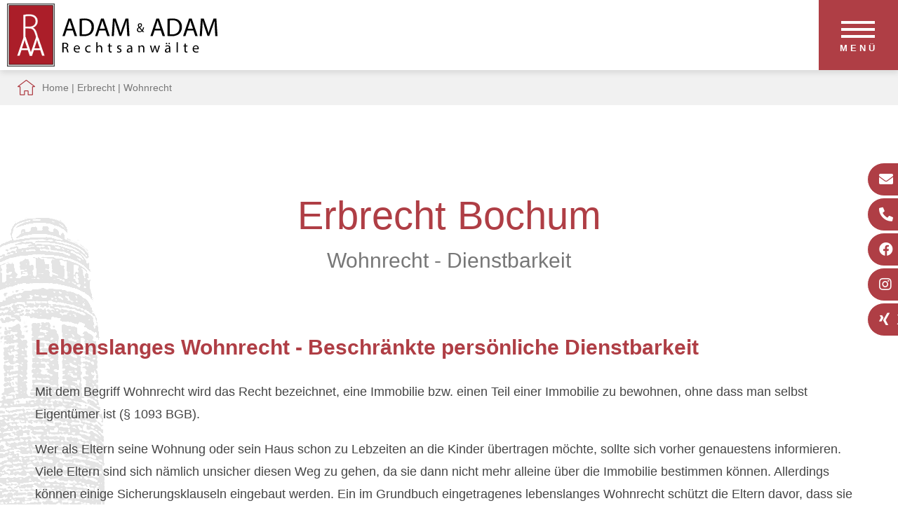

--- FILE ---
content_type: text/html; charset=iso-8859-1
request_url: https://rechtsanwalt-scheidung-bochum.de/Erbrecht/Wohnrecht/index.html
body_size: 7637
content:
<!DOCTYPE HTML>
<html class="no-js" lang="de">

<head>
	<title>
		Wohnrecht | Rechtsanwalt Scheidung Bochum | Rechtsanwalt Adam &amp; Rechtsanw&auml;ltin Adam - Bochum	</title>

    <meta name="description" content="Erbrecht Bochum Wohnrecht - Dienstbarkeit Lebenslanges Wohnrecht - Beschränkte persönliche Dienstbarkeit Mit dem Begriff Wohnrecht wird das Recht bezeichnet, eine Immobilie bzw. einen Teil einer Immobilie zu bewohnen, ohne dass man selbst Eigentümer ist (§ 1093" />
    <META NAME="author" CONTENT="Kanzlei Adam &amp; Adam">
<meta name="GENERATOR" content="cms2web">
<META NAME="publisher" CONTENT="[bense.com] GmbH Dortmund">
<META NAME="copyright" CONTENT="">
<META NAME="keywords" CONTENT="">
<META NAME="page-topic" CONTENT="Rechtsberatung">
<META NAME="audience" CONTENT="Alle, All">
<META NAME="expires" CONTENT="NEVER">
<META NAME="page-type" CONTENT="">
<META NAME="robots" CONTENT="INDEX,FOLLOW">

	<!--<link rel="preload" as="font" type="font/woff2" href="/stream/css/font-awesome-5.10.2/webfonts/fa-solid-900.woff2">-->
	<link rel="preload" as="style" href="/stream/css/font-awesome-5.10.2/css/all.min.css">

	<meta http-equiv="Content-Type" content="text/html; charset=iso-8859-1">
	<meta name="viewport" content="width=device-width, initial-scale=1.0">

	<link rel="stylesheet" type="text/css" href="/stream/css/hamburgers.min.css">
	<link rel="stylesheet" type="text/css" href="/stream/css/lmenu.css">
	<link rel="stylesheet" type="text/css" href="/stream/css/styles.css">
	<link rel="stylesheet" type="text/css" href="/stream/css/bootstrap-grid.css">
	<!--<link rel="stylesheet" type="text/css" href="/stream/css/style_contactform.css">-->
	<link rel="stylesheet" type="text/css" href="/stream/css/minmenu.css">


	

	<script src="/stream/js/jquery_3_6_0_min.js"></script>
	<script src="/stream/js/jquery-ui_1_12_1.min.js" type="text/javascript" charset="utf-8"></script>


	<!-- <script>
		jQuery.noConflict();
	</script> -->

	
	<!-- [JUSTIN] Parallax -->
	<!--<script type="text/javascript" src="/stream/js/parallax_prod.js"></script>
	<link rel="stylesheet" href="/stream/css/parallax.css">-->


	<style>
	* {
		box-sizing: border-box;
	}
	</style>


	
	

	<style type="text/css">
		.tp-rs-menulink {
			text-decoration: none
		}
	</style>






	<link rel="shortcut icon" href="/favicon.ico">

			




</head>

<body id="layout_1col" class="view">
	<div id="wrap">


		

		


			
		<div id="mobile-nav-popup">
			<button id="hamburger" class="hamburger hamburger--slider" type="button">
				<span class="hamburger-box">
					<span class="hamburger-inner"></span>
				</span>
				<p>Men&uuml;</p>
			</button>

			<div class="drop_menu--container">
				<ul class="drop_menu"><li class="nopath"><a file_id="1" href="/index.html">Home</a></li></li><li class="nopath"><a file_id="221" href="/Corona-Handhabung/index.html">Termin - Handhabung</a></li><li class="nopath"><a file_id="225" href="/Kontakt/index.html">Kontakt</a></li><li class="nopath dropdownMenu"><a file_id="7" href="/Service/index.html">Service</a><ul class="level1"><li class="nopath first"><a file_id="81" href="/Service/Formulardownload/index.html">Formulardownload</a></li><li class="nopath"><a file_id="227" href="/Service/Aufnahmebogen-Ehe-Familienrecht-Bochum/index.html">Aufnahmebogen Scheidung</a></li><li class="nopath last"><a file_id="229" href="/Service/Aufnahmebogen-Unfall/index.html">Aufnahmebogen Unfall</a></li></ul></li><li class="nopath dropdownMenu"><a file_id="9" href="/Kosten/index.html">Kosten</a><ul class="level1"><li class="nopath first"><a file_id="211" href="/Kosten/Erstberatung/index.html">Erstberatung / Beratung</a></li><li class="nopath"><a file_id="213" href="/Kosten/Hinweise-f%C3%BCr-Beratungshilfe/index.html">Hinweise für Beratungshilfe</a></li><li class="nopath last"><a file_id="205" href="/Kosten/Einkommens-Freibetraege/index.html">Einkommens-Freibeträge</a></li></ul></li><li class="nopath dropdownMenu"><a file_id="13" href="/Familienrecht/index.html">Familienrecht</a><ul class="level1"><li class="nopath first"><a file_id="33" href="/Familienrecht/Blitzscheidung/index.html">Onlinescheidung</a></li><li class="nopath"><a file_id="87" href="/Familienrecht/Scheidung/index.html">Scheidung</a></li><li class="nopath"><a file_id="169" href="/Familienrecht/Scheidung-Kurzehe/index.html">Scheidung Kurzehe</a></li><li class="nopath"><a file_id="187" href="/Familienrecht/Aufhebung-Lebenspartnerschaft/index.html">Aufhebung Lebenspartnerschaft</a></li><li class="nopath"><a file_id="77" href="/Familienrecht/Versorgungsausgleich/index.html">Versorgungsausgleich</a></li><li class="nopath"><a file_id="85" href="/Familienrecht/Scheidungsverbund/index.html">Scheidungsverbund</a></li><li class="nopath"><a file_id="91" href="/Familienrecht/Sorgerecht/index.html">Sorgerecht</a></li><li class="nopath"><a file_id="93" href="/Familienrecht/Umgangsrecht/index.html">Umgangsrecht</a></li><li class="nopath"><a file_id="201" href="/Familienrecht/Auskunftsrechte/index.html">Auskunftsrecht</a></li><li class="nopath"><a file_id="89" href="/Familienrecht/Unterhalt-Kindesunterhalt/index.html">Unterhalt - Kindesunterhalt</a></li><li class="nopath"><a file_id="157" href="/Familienrecht/Ehegattenunterhalt/index.html">Ehegattenunterhalt</a></li><li class="nopath"><a file_id="83" href="/Familienrecht/Zugewinnausgleich/index.html">Zugewinnausgleich</a></li><li class="nopath"><a file_id="97" href="/Familienrecht/Hausratsteilung/index.html">Hausratsteilung</a></li><li class="nopath"><a file_id="99" href="/Familienrecht/Wohnungszuweisung/index.html">Wohnungszuweisung</a></li><li class="nopath"><a file_id="35" href="/Familienrecht/Elternunterhalt/index.html">Elternunterhalt</a></li><li class="nopath"><a file_id="37" href="/Familienrecht/Einbenennung/index.html">Einbenennung</a></li><li class="nopath"><a file_id="39" href="/Familienrecht/Rechte-des-leiblichen-nicht-rechtlichen-Vaters/index.html">Rechte des leiblichen nicht rechtlichen Vaters</a></li><li class="nopath last"><a file_id="219" href="/Familienrecht/Vaterschaftsanfechtung/index.html">Vaterschaftsanfechtung</a></li></ul></li><li class="path dropdownMenu"><a file_id="17" href="/Erbrecht/index.html">Erbrecht</a><ul class="level1"><li class="nopath first"><a file_id="177" href="/Erbrecht/Gesetzliche-Erbfolge/index.html">Gesetzliche Erbfolge</a></li><li class="nopath"><a file_id="181" href="/Erbrecht/vorzeitiger-Erbausgleich/index.html">vorzeitiger Erbausgleich</a></li><li class="nopath"><a file_id="183" href="/Erbrecht/vorweggenommene-Erbfolge/index.html">vorweggenommene Erbfolge</a></li><li class="nopath"><a file_id="189" href="/Erbrecht/Schenkung-auf-den-Todesfall/index.html">Schenkung auf den Todesfall</a></li><li class="nopath"><a file_id="179" href="/Erbrecht/Testament/index.html">Testament</a></li><li class="nopath"><a file_id="223" href="/Erbrecht/Testierfaehigkeit/index.html">Testierfähigkeit</a></li><li class="nopath"><a file_id="75" href="/Erbrecht/Erbengemeinschaft/index.html">Erbengemeinschaft</a></li><li class="nopath"><a file_id="135" href="/Erbrecht/Erbschein/index.html">Erbschein</a></li><li class="nopath"><a file_id="119" href="/Erbrecht/Pflichtteil-Enterbung/index.html">Pflichtteil - Enterbung</a></li><li class="nopath"><a file_id="153" href="/Erbrecht/Pflichtteilsergaenzung/index.html">Pflichtteilsergänzung</a></li><li class="nopath"><a file_id="191" href="/Erbrecht/Erbausschlagung/index.html">Erbausschlagung</a></li><li class="nopath"><a file_id="217" href="/Erbrecht/Vermaechtnis/index.html">Vermächtnis</a></li><li class="nopath"><a file_id="155" href="/Erbrecht/Grundbuchberichtigung/index.html">Grundbuchberichtigung</a></li><li class="path active last"><a file_id="149" href="/Erbrecht/Wohnrecht/index.html">Wohnrecht</a></li></ul></li><li class="nopath dropdownMenu"><a file_id="15" href="/Mietrecht/index.html">Mietrecht</a><ul class="level1"><li class="nopath first"><a file_id="53" href="/Mietrecht/Mietvertrag/index.html">Mietvertrag</a></li><li class="nopath"><a file_id="167" href="/Mietrecht/Kuendigung/index.html">Kündigung</a></li><li class="nopath"><a file_id="145" href="/Mietrecht/Eigenbedarfskuendigung/index.html">Eigenbedarfskündigung</a></li><li class="nopath"><a file_id="113" href="/Mietrecht/Wohnungsuebergabe/index.html">Wohnungsübergabe</a></li><li class="nopath"><a file_id="165" href="/Mietrecht/Raeumungsklage/index.html">Räumungsklage</a></li><li class="nopath last"><a file_id="193" href="/Mietrecht/Raeumung/index.html">Räumung</a></li></ul></li><li class="nopath"><a file_id="199" href="/Gewerbemietrecht/index.html">Gewerbemietrecht</a></li><li class="nopath dropdownMenu"><a file_id="137" href="/Wohnungseigentumsrecht/index.html">Wohnungseigentumsrecht</a><ul class="level1"><li class="nopath first"><a file_id="161" href="/Wohnungseigentumsrecht/Eigentuemerversammlung/index.html">Eigentümerversammlung</a></li><li class="nopath last"><a file_id="163" href="/Wohnungseigentumsrecht/Eigentuemerbeschluss/index.html">Eigentümerbeschluss</a></li></ul></li><li class="nopath dropdownMenu"><a file_id="19" href="/Nachbarrecht/index.html">Nachbarrecht</a><ul class="level1"><li class="nopath first"><a file_id="117" href="/Nachbarrecht/Gesetzesgrundlagen/index.html">Gesetzesgrundlagen</a></li><li class="nopath"><a file_id="185" href="/Nachbarrecht/Schiedsamt/index.html">Schiedsamt</a></li><li class="nopath"><a file_id="195" href="/Nachbarrecht/Betretungsrecht/index.html">Betretungsrecht</a></li><li class="nopath"><a file_id="203" href="/Nachbarrecht/Hammerschlagrecht/index.html">Hammerschlagsrecht</a></li><li class="nopath last"><a file_id="115" href="/Nachbarrecht/Entscheidungen/index.html">Entscheidungen</a></li></ul></li><li class="nopath dropdownMenu"><a file_id="103" href="/Allgemeines-Zivilrecht/index.html">Allgemeines Zivilrecht</a><ul class="level1"><li class="nopath first"><a file_id="139" href="/Allgemeines-Zivilrecht/Kaufrecht/index.html">Kaufrecht</a></li><li class="nopath"><a file_id="141" href="/Allgemeines-Zivilrecht/Moebelkauf/index.html">Möbelkauf</a></li><li class="nopath"><a file_id="125" href="/Allgemeines-Zivilrecht/Gewaehrleistungsrecht/index.html">Gewährleistungsrecht</a></li><li class="nopath last"><a file_id="79" href="/Allgemeines-Zivilrecht/Schenkungsrecht/index.html">Schenkungsrecht</a></li></ul></li><li class="nopath dropdownMenu"><a file_id="21" href="/Verkehrsrecht-Bochum/index.html">Verkehrsrecht</a><ul class="level1"><li class="nopath first dropdownMenu"><a file_id="47" href="/Verkehrsrecht-Bochum/Autokauf/index.html">Autokauf</a><ul class="level2"><li class="nopath first last"><a file_id="173" href="/Verkehrsrecht-Bochum/Autokauf/Nutzungsentschaedigung/index.html">Nutzungsentschädigung</a></li></ul></li><li class="nopath"><a file_id="45" href="/Verkehrsrecht-Bochum/Unfallschaden/index.html">Unfallschaden</a></li><li class="nopath"><a file_id="49" href="/Verkehrsrecht-Bochum/Bussgeld/index.html">Bußgeld</a></li><li class="nopath"><a file_id="51" href="/Verkehrsrecht-Bochum/Europaweite-Bussgeldvollstreckung/index.html">Europaweite Bußgeldvollstreckung</a></li><li class="nopath"><a file_id="105" href="/Verkehrsrecht-Bochum/Verkehrssuenderkartei-in-Flensburg/index.html">Verkehrssünderkartei in Flensburg</a></li><li class="nopath last"><a file_id="109" href="/Verkehrsrecht-Bochum/Beweisverwertungsverbot/index.html">Eine nicht verstandene Belehrung kann zu Beweisverwertungsverboten führen</a></li></ul></li><li class="nopath"><a file_id="27" href="/Galerie/index.html">Galerie</a></ul>			</div>


		</div>
		<nav class="l3-nav" id="head">
			<div id="background"></div>
				<div id="labels">
					
					<div class="l3-nav__brand">
						<div class="logo">
							<a href="/index.html" aria-label="Zur Startseite"><img src="/stream/images/layout/logo.svg" style="width:300px;height:90px;" alt="Logo - Anw&auml;te Adam &amp; Adam" title="Rechtsanw&auml;lte Adam &amp; Adam in Bochum"></a>
						</div>
					</div>
					<div style="display: flex;
								flex-direction: column;
								margin-right: 1em;">
										</div>

				</div>
		</nav>


		

			


		<div id="location">
			<div class="locbg">
				<a href="http://www.anwalt-adam.de/index.html" class="location_home">Home</a> | <a href="http://www.erbrecht-bochum.info/Erbrecht/index.html">Erbrecht</a> | <a href="http://www.rechtsanwalt-verkehrsrecht-bochum.info/Erbrecht/Wohnrecht/index.html" id="location_active">Wohnrecht</a>			</div>
		</div>


		<div id="buttons">
			<a href="mailto:kanzlei@anwalt-adam.de" class="btn-secondary">
				<i class="fa fa-envelope"></i><span>E-Mail</span>
			</a>
			<a href="tel:+4923434489" class="btn-secondary">
				<i class="fa fa-phone-alt"></i><span>02 34 / 3 44 89</span>
			</a>
			<a href="https://www.facebook.com/Rechtsanwalt-Ralf-Adam-374726932603510/" target="_blank" rel="noopener" class="btn-secondary">
				<i class="fab fa-facebook"></i><span>Facebook</span>
			</a>
			<a href="https://www.instagram.com/anwalt.adam.bochum/" target="_blank" rel="noopener" class="btn-secondary">
				<i class="fab fa-instagram"></i><span>Instagram</span>
			</a>
			<a href="https://www.xing.com/profile/Ralf_Adam11" target="_blank" rel="noopener" class="btn-secondary">
				<i class="fab fa-xing"></i><span>Xing</span>
			</a>
			

			
		</div>


		<div id="main">
			<a href="#" class="scrollup">Scroll</a>

			<div id="down"></div>

			<div id="mainimage"><div><img src="/stream/imagesized/layout/fossilium-bochum_330x725.png" border="0" /></div></div>

			<div class="page_margins">
				<div class="page">



					<div id="col3" class="clearfix">
						<div class="contenttype_cms">	<div class="headline block_content">
			<h1 style="text-align: center" >
		Erbrecht Bochum
	</h1><h2 style="text-align: center" >Wohnrecht - Dienstbarkeit</h2>
	</div><div id="Erbrecht_Bochum_Wohnrecht_Dienstbarkeit" class="block_content text">	<div class="headline block_content">
			<h2 a>
		Lebenslanges Wohnrecht - Beschränkte persönliche Dienstbarkeit
	</h2>
	</div><p>Mit dem Begriff Wohnrecht wird das Recht bezeichnet, eine Immobilie bzw. einen Teil einer Immobilie zu bewohnen, ohne dass man selbst Eigent&uuml;mer ist (&sect;&nbsp;1093 BGB).</p>

<p>Wer als Eltern seine Wohnung oder sein Haus schon zu Lebzeiten an die Kinder &uuml;bertragen m&ouml;chte, sollte sich vorher genauestens informieren. Viele Eltern sind sich n&auml;mlich unsicher diesen Weg zu gehen, da sie dann nicht mehr alleine &uuml;ber die Immobilie bestimmen k&ouml;nnen. Allerdings k&ouml;nnen einige Sicherungsklauseln eingebaut werden. Ein im Grundbuch eingetragenes lebenslanges Wohnrecht sch&uuml;tzt die Eltern davor, dass sie wom&ouml;glich aus &bdquo;ihrem&ldquo; Haus ausziehen m&uuml;ssen, weil die Kinder etwa die Immobilie verkaufen wollen. Das hei&szlig;t, dass durch den Eintrag eines Wohnrechtes im Grundbuch die Rechte des Erben (des Eigent&uuml;mers) an der Erbsache (der Immobilie) eingeschr&auml;nkt sind.</p>

<p><strong>Wohnrecht &ndash; Eintragung im Grundbuch als Dienstbarkeit</strong></p>

<p>Das Wohnrecht wird im Grundbuch eines Grundst&uuml;cks eingetragen. Es kann entweder nur die Mitbenutzung der Wohnr&auml;ume durch eine Person erlauben (beschr&auml;nkte pers&ouml;nliche Dienstbarkeit) oder zus&auml;tzlich die Nutzung durch Familienangeh&ouml;rige oder Pflegepersonal vorsehen (dingliches Wohnrecht). Eine Weitergabe des Wohnrechts an Dritte ist nicht gestattet. Auch die Vermietung der R&auml;ume ist untersagt. Das Wohnrecht erlischt nicht, wenn die Immobilie verkauft oder vererbt wird.</p>

<p><strong>Wohnrecht auf Lebenszeit / Lebenslanges Wohnrecht</strong></p>

<p>H&auml;ufig wird das Wohnrecht als lebenslanges Wohnrecht eingetragen, d.h. es erfolgt keine Befristung des Wohnrechts. Die Einr&auml;umung eines Wohnrechts kann sinnvoll sein, wenn Eltern Ihre Immobilie zu Lebzeiten auf Ihre Kinder &uuml;bertragen m&ouml;chten und zugleich das Haus weiter bewohnen wollen. So kann die Erbfolge schon eingeleitet werden und gegebenenfalls Erbschaftssteuer gespart werden.</p>

<p>Vielfach wird ein Wohnrecht auch f&uuml;r den eigenen Lebenspartner eingetragen, damit im Todesfall der verbleibende Partner die Immobilie weiter bewohnen kann. Ohne Wohnrecht best&uuml;nde die Gefahr, dass die Erben des Verstorbenen den verbleibenden Ehegatten aus der Immobilie dr&auml;ngen k&ouml;nnten.</p>

<p><strong>Aufhebung des lebenslangen Wohnrechts</strong></p>

<p>Grunds&auml;tzlich ist das Wohnrecht nicht einseitig aufhebbar. Es kann nur dann aufgehoben werden, wenn sich beide Parteien &uuml;ber die Aufhebung einig sind.</p>

<p><strong>Konkrete Ausgestaltung des Wohnrechts</strong></p>

<p>Die Ausgestaltung des Wohnrechts kann unterschiedlich erfolgen. In der Regel zahlt der Inhaber des Wohnrechts keine Miete, ist aber zur Instandhaltung der R&auml;umlichkeiten und zur Zahlung der laufenden Nebenkosten verpflichtet.</p>

<p>Nur grundlegende Umbauma&szlig;nahmen gehen &uuml;blicherweise zulasten des Eigent&uuml;mers, der f&uuml;r die Ma&szlig;nahmen die Zustimmung des Wohnrechtnutzers ben&ouml;tigt.</p>

<p>Generell sollten Art und Umfang des Wohnrechts zwischen Eigent&uuml;mer und Wohnrechtsinhaber in einer separaten Vereinbarung festgehalten werden, um eventuellen Streitigkeiten vorzubeugen.</p>

<p><strong>Wohnrecht bei Hausverkauf</strong></p>

<p>Grunds&auml;tzlich ist ein Hausverkauf auch mit Wohnrecht m&ouml;glich. Der Wohnberechtigte muss dem Verkauf auch nicht zustimmen. Allerdings ist es schwierig, ein Haus zu verkaufen, das noch mit einem Wohnrecht belastet ist. In der Regel wollen Kaufinteressenten ein Haus zur freien Verf&uuml;gung haben. Das ist aber nicht m&ouml;glich, wenn der zum Wohnen Berechtigte sein Wohnrecht weiter aus&uuml;ben m&ouml;chte.</p>

<p>Entsprechend f&auml;llt der Verkaufspreis beim Hausverkauf mit Wohnrecht geringer als beim Verkauf eines unbelasteten Hauses aus. Konkret: Der Wert der Immobilie verringert sich im Verkaufsfall um den Wert des Wohnrechts.</p>

<p><strong>Wohnrecht bei Scheidung</strong></p>

<p>Angesichts der hohen Scheidungsrate fragen sich viele Eltern, was mit der Immobilie geschieht, wenn sich ihr Kind scheiden l&auml;sst. F&uuml;r diesen Fall k&ouml;nnen die Eltern aber zus&auml;tzlich vorsorgen. Durch ein R&uuml;cktrittsrecht k&ouml;nnen Eltern beispielsweise die Kinder dazu verpflichten, dass das geschenkte Verm&ouml;gen, hier die Immobilie, im Falle einer Heirat von jedem Zugewinnausgleichs-Anspruch ausgeschlossen ist.</p>

<p><strong>Wert des Wohnrechts - Bewertung des Wohnrechts</strong></p>

<p>Der Wert des Wohnrechts ergibt sich aus der Miete, die dem Eigent&uuml;mer durch das Wohnrecht entgeht (<strong>fiktive Miete</strong>). Und zwar &uuml;ber den Zeitraum der durchschnittlichen Lebenserwartung des Mieters zum Zeitpunkt der Berechnung.</p>

<p>Rechtsgrundlage f&uuml;r diese Bewertung ist &sect;&nbsp;14 des Bewertungsgesetzes (BewG).</p>

<p><strong>Wohnrecht &ndash; Steuerliche Behandlung </strong></p>

<p>Wem ein Wohnrecht einger&auml;umt wird, der wird steuerlich behandelt wie ein Beschenkter. Wurde beispielsweise Frau M&uuml;ller das Wohnrecht mit 70 Jahren einger&auml;umt, so w&uuml;rde das Finanzamt den festgestellten Wert von 109.220 Euro als Besteuerungsgrundlage f&uuml;r die Erbschafts- und Schenkungssteuer nehmen. Das hei&szlig;t nicht automatisch, dass Frau M&uuml;ller Steuern bezahlen muss. Ob eine Besteuerung erfolgt, h&auml;ngt vielmehr von Ihrem Verwandtschaftsgrad vom Schenker ab und vom Freibetrag zum Zeitpunkt der Verm&ouml;gens&uuml;bertragung.</p>

<p>Um ein Wohnrecht l&ouml;schen zu k&ouml;nnen, ben&ouml;tigt man die Zustimmung des Berechtigten, der einer L&ouml;schung, z.B. gegen Geld, zustimmen k&ouml;nnte. Ansonsten erlischt das Wohnrecht:</p>

<ul>
	<li>
	<p>mit Fristablauf, falls das Wohnrecht zeitlich befristet war</p>
	</li>
	<li>
	<p>mit dem Tod des Wohnberechtigten</p>
	</li>
	<li>
	<p>mit Eintritt einer Bedingung, falls das Wohnrecht an eine Bedingung gekn&uuml;pft war oder wenn die R&auml;ume nachhaltig nicht mehr bewohnbar sind.</p>
	</li>
</ul>

<p><strong>Nie&szlig;brauchrecht als Alternative zum Wohnrecht</strong></p>

<p>K&ouml;nnen die Wohnberechtigten das Wohnrecht nicht mehr aus&uuml;ben, z.B. weil sie pflegebed&uuml;rftig sind, hat das Wohnrecht keinen Nutzen mehr f&uuml;r Sie. Ben&ouml;tigen Sie noch Einnahmen, um beispielsweise das Pflegeheim zu bezahlen, sollten Sie sich lieber ein Nie&szlig;brauchrecht statt einem Wohnrecht einr&auml;umen lassen. Bei einem Nie&szlig;brauchrecht hat der Inhaber die Wahl: er kann die Wohnung selber nutzen oder vermieten und ist damit auch nach Auszug abgesichert. Auch das Nie&szlig;brauchrecht sollte wie das Wohnrecht durch einen Notar im Grundbuch eingetragen werden.</p>

<p><strong>R&uuml;ckforderungsrecht zur Vermeidung der Zwangsversteigerung</strong></p>

<p>Sollten die Eigent&uuml;mer die Kreditraten nicht mehr bedienen k&ouml;nnen, ist auch das Wohnrecht in Gefahr. Da das Wohnrecht im Grundbuch hinter der Forderung der Banken steht, k&ouml;nnte eine Bank eine Zwangsversteigerung betreiben, um die eigene Kreditforderung zu retten. Im Zuge der Zwangsversteigerung erlischt das Wohnrecht. Zwar erh&auml;lt der Wohnberechtigte eine Geldforderung in H&ouml;he des Werts des Wohnrechts, oftmals ist der Erl&ouml;s aus der Zwangsversteigerung aber zu niedrig, um die Forderung des Wohnrechtinhabers angemessen bedienen zu k&ouml;nnen. Soll eine Zwangsversteigerung von vorneherein ausgeschlossen werden, sollte sich der Inhaber des Wohnrechts zus&auml;tzlich ein R&uuml;ckforderungsrecht ins Grundbuch eintragen lassen, um im Falle der &Uuml;berschuldung der Eigent&uuml;mer wieder Inhaber der Immobilie werden zu k&ouml;nnen.</p></div></div>					</div>


					<div id="ie_clearing">&nbsp;</div>

					



				</div>
			</div>


			<!-- Extras 1 -->
			<!-- <div id="extra_1">
							</div> -->

			<!-- Extras 2 -->
			<div id="extra_2">
				<div class="page_margins">
					<div class="page">
											</div>
				</div>
			</div>

			


		</div>


	</div>

	<div id="push"></div>

	</div>

	<div id="footer">
		<div class="page_margins">
			<div class="page">

				<div class="footer-logo">
					<img src="/stream/images/layout/logo_aua.svg" loading="lazy" style="width:350px;height:163px" alt="Footer-Logo - Anw&auml;lte Adam" title="Rechtsanw&auml;lte Bochum">
				</div>

				<div class="footer-kontakt">
					<p style="text-align: center;"><span class="fas fa-map-marker" style="font-size: 20px;color: #af3e45;">&nbsp;</span>K&ouml;nigsallee 31, 44789 Bochum&nbsp; &nbsp; &nbsp; &nbsp; &nbsp; <span class="fas fa-phone" style="font-size: 20px;color: #af3e45;">&nbsp;</span><a href="tel:+4923434489">02 34 / 3 44 89</a>
						&nbsp; &nbsp; &nbsp; &nbsp; &nbsp; <span class="fas fa-envelope" style="font-size: 20px;color: #af3e45;">&nbsp;</span><a
						 href="mailto:kanzlei@anwalt-adam.de">kanzlei@anwalt-adam.de</a></p>
				</div>

				<div id="datenschutz">
					Design und Webservice by <a href="https://www.bense.com" target="_blank" rel="noopener" title="Websiteoptimierung, SEO, SEM, Hosting und Webdesign in Dortmund">bense.com</a> | <a href="/Impressum/index.html" class="wikilink internal" title="Impressum">Impressum</a> | <a href="/Datenschutzerklaerung/index.html" class="wikilink internal" title="Datenschutzerkl&auml;rung">Datenschutzerkl&auml;rung</a> | <a href="/Sitemap/index.html" class="wikilink internal" title="Sitemap">Sitemap</a> | <a href="/Suche/index.html" class="wikilink internal" title="Suche">Suche</a>				</div>

				<span class="skip wk_customer"> bhum-adam 2026-01-22</span><span class="skip wk_wid"> wid-149</span><span class="skip wk_global"> drtm-bns 2026-01-22</span>				<div class="kwlayer"><a href="http://rechtsanwalt-erbrecht-bochum.de/Mietrecht-Kuendigung-Bochum.html" title="Mietrecht Kuendigung Bochum">Mietrecht Kuendigung Bochum</a>, <a href="http://unfallschaden-bochum.de/Pflichtteilsergaenzung-Bochum.html" title="Pflichtteilsergaenzung Bochum">Pflichtteilsergaenzung Bochum</a>, <a href="http://scheidung-bochum.com/Gesetzliche-Erbfolge.html" title="Gesetzliche Erbfolge">Gesetzliche Erbfolge</a>, <a href="http://verkehrsrecht-bochum.info/Elternunterhalt-Bochum.html" title="Elternunterhalt Bochum">Elternunterhalt Bochum</a>, <a href="http://verkehrsrecht-bochum.com/Raeumungsklage-Bochum.html" title="Raeumungsklage Bochum">Raeumungsklage Bochum</a>, <a href="http://rechtsanwalt-erbrecht-bochum.de/Familienrecht-Ehegattenunterhalt-Bochum.html" title="Familienrecht Ehegattenunterhalt Bochum">Familienrecht Ehegattenunterhalt Bochum</a>, <a href="http://mietrecht-bochum.info/Umgangsrecht-Vaterschaft-Bochum.html" title="Umgangsrecht Vaterschaft Bochum">Umgangsrecht Vaterschaft Bochum</a>, <a href="http://unfallschaden-bochum.de/Familienrecht-Zugewinnausgleich-Bochum.html" title="Familienrecht Zugewinnausgleich Bochum">Familienrecht Zugewinnausgleich Bochum</a>, <a href="http://mietrecht-bochum.info/Hausratsteilung-Bochum.html" title="Hausratsteilung Bochum">Hausratsteilung Bochum</a>, <a href="http://erbrecht-bochum.info/Unterhaltsrecht-Bochum.html" title="Unterhaltsrecht Bochum">Unterhaltsrecht Bochum</a></div>			</div>
		</div>
	</div>

	



	<script type="text/javascript">
		jQuery(document).ready(function () {
			if(jQuery("#rev_slider_1063_1").length){

				jQuery("#rev_slider_1063_1").show().revolution({
				sliderType: "standard",
				sliderLayout: "fullscreen",
				dottedOverlay: "none",
				delay: 5000,
				navigation: {

					onHoverStop: "off",
					arrows: {
						style: "uranus",
						enable: false,
						hide_onmobile: true,
						hide_under: 778,
						hide_onleave: false,
						tmp: '',
						left: {
							h_align: "left",
							v_align: "center",
							h_offset: 15,
							v_offset: 0
						},
						right: {
							h_align: "right",
							v_align: "center",
							h_offset: 15,
							v_offset: 0
						}
					}
				},
				viewPort: {
					enable: true,
					outof: "pause",
					visible_area: "80%",
					presize: false
				},
				responsiveLevels:[1240,1024,778,480],
                        visibilityLevels:[1240,1024,778,480],
                        gridwidth:[1240,1024,778,480],
                        gridheight:[900,768,960,720],

				fullScreenOffset: "0",


			});
		}
		});
	</script>

	


	<!-- Titel-Slider -->
	<script>
		function showSidebarScroll(name) {
			jQuery('#' + name).show('slide', {
				direction: 'left'
			}, 1000);
			jQuery('#' + name).removeClass('sidebar_item_hide');
		}

		setTimeout(function () {
			showSidebarScroll('sidebarscroll')
		}, 500);
	</script>



	<script type="text/javascript" src="/stream/js/lmenu.js"></script>
	<script type="text/javascript" src="/stream/js/minmenu.js"></script>
	<script src="/stream/js/jquery.scrolltop.js" type="text/javascript"></script>


	<link rel="stylesheet" href="/stream/css/font-awesome-5.10.2/css/all.min.css">

	

	<!-- [JUSTIN] Parallax -->
	<!--<script type="text/javascript" src="/stream/js/parallax.js"></script>
	<link rel="stylesheet" href="/stream/css/parallax.css">-->

	


	<!-- <script src="/stream/js/jquery_3_5_1_min.js" type="text/javascript" charset="utf-8"></script> -->
    <script src="/stream/js/scrolla.jquery.min.js" type="text/javascript"  charset="utf-8"></script>
	 
	<script>
		jQuery('.animate').scrolla(); 
	</script>


</body>

</html>
